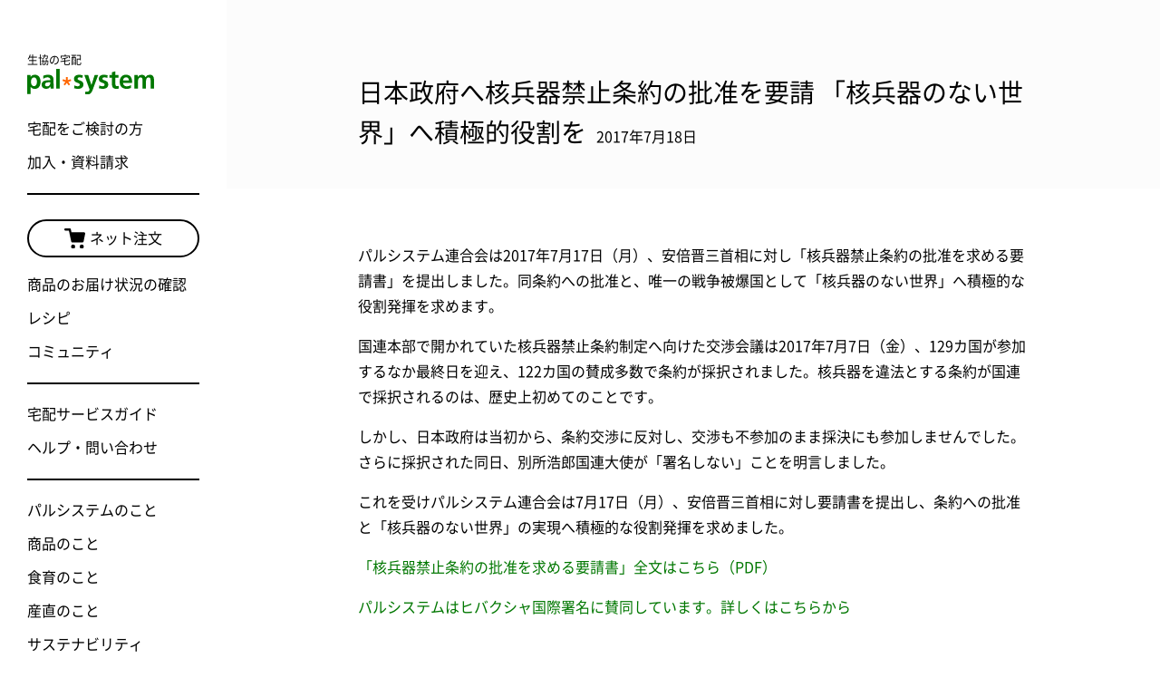

--- FILE ---
content_type: text/html; charset="UTF-8"
request_url: https://information.pal-system.co.jp/society/170718-kakuheikikinshi/
body_size: 39536
content:
<!DOCTYPE html>
<html lang="ja" prefix="og: http://ogp.me/ns# fb: http://ogp.me/ns/fb# article: http://ogp.me/ns/article#">
<head>
	<meta charset="utf-8">
	<!-- Google Tag Manager -->
	<script>(function(w,d,s,l,i){w[l]=w[l]||[];w[l].push({'gtm.start':
	new Date().getTime(),event:'gtm.js'});var f=d.getElementsByTagName(s)[0],
	j=d.createElement(s),dl=l!='dataLayer'?'&l='+l:'';j.async=true;j.src=
	'https://www.googletagmanager.com/gtm.js?id='+i+dl;f.parentNode.insertBefore(j,f);
	})(window,document,'script','dataLayer','GTM-PMHGW48');</script>
	<!-- End Google Tag Manager -->
	<title>日本政府へ核兵器禁止条約の批准を要請  「核兵器のない世界」へ積極的役割を | お知らせ | 生協の宅配パルシステム</title>
	<meta name="description" content="パルシステム連合会は2017年7月17日（月）、安倍晋三首相に対し「核兵器禁止条約の批准を求める要請書」を提出しました。同条約への批准と、唯一の戦争被爆国として..." />
	<meta name="viewport" content="width=device-width">

	<meta property="og:type" content="article" />
	<meta property="og:site_name" content="お知らせ | 生協の宅配パルシステム" />
	<meta property="og:title" content="日本政府へ核兵器禁止条約の批准を要請  「核兵器のない世界」へ積極的役割を | お知らせ | 生協の宅配パルシステム" />
	<meta property="og:description" content="パルシステム連合会は2017年7月17日（月）、安倍晋三首相に対し「核兵器禁止条約の批准を求める要請書」を提出しました。同条約への批准と、唯一の戦争被爆国として..." />
	<meta property="og:url" content="https://information.pal-system.co.jp/society/170718-kakuheikikinshi/" />
	<meta property="og:image" content="https://information.pal-system.co.jp/wp/wp-content/themes/information.pal-system/images/common/og-image.png" />

	<link rel="shortcut icon" href="https://www.pal-system.co.jp/favicon.ico" />
	<link rel="apple-touch-icon-precomposed" href="https://www.pal-system.co.jp/apple-touch-icon.png">

	<link rel="stylesheet" href="https://information.pal-system.co.jp/wp/wp-content/themes/information.pal-system/css/reset.css" />
	<link rel="stylesheet" href="https://information.pal-system.co.jp/wp/wp-content/themes/information.pal-system/css/default.css?update=20251020" />
	<link rel="stylesheet" href="https://information.pal-system.co.jp/wp/wp-content/themes/information.pal-system/style.css" />

	<link rel="stylesheet" href="https://information.pal-system.co.jp/wp/wp-content/themes/information.pal-system/css/style.css?update=20251020" />
	<link rel="stylesheet" href="https://information.pal-system.co.jp/wp/wp-content/themes/information.pal-system/css/single.css?update=20230927" />
	<meta name='robots' content='max-image-preview:large' />
	<style>img:is([sizes="auto" i], [sizes^="auto," i]) { contain-intrinsic-size: 3000px 1500px }</style>
	<script type="text/javascript">
/* <![CDATA[ */
window._wpemojiSettings = {"baseUrl":"https:\/\/s.w.org\/images\/core\/emoji\/16.0.1\/72x72\/","ext":".png","svgUrl":"https:\/\/s.w.org\/images\/core\/emoji\/16.0.1\/svg\/","svgExt":".svg","source":{"concatemoji":"https:\/\/information.pal-system.co.jp\/wp\/wp-includes\/js\/wp-emoji-release.min.js?ver=6.8.3"}};
/*! This file is auto-generated */
!function(s,n){var o,i,e;function c(e){try{var t={supportTests:e,timestamp:(new Date).valueOf()};sessionStorage.setItem(o,JSON.stringify(t))}catch(e){}}function p(e,t,n){e.clearRect(0,0,e.canvas.width,e.canvas.height),e.fillText(t,0,0);var t=new Uint32Array(e.getImageData(0,0,e.canvas.width,e.canvas.height).data),a=(e.clearRect(0,0,e.canvas.width,e.canvas.height),e.fillText(n,0,0),new Uint32Array(e.getImageData(0,0,e.canvas.width,e.canvas.height).data));return t.every(function(e,t){return e===a[t]})}function u(e,t){e.clearRect(0,0,e.canvas.width,e.canvas.height),e.fillText(t,0,0);for(var n=e.getImageData(16,16,1,1),a=0;a<n.data.length;a++)if(0!==n.data[a])return!1;return!0}function f(e,t,n,a){switch(t){case"flag":return n(e,"\ud83c\udff3\ufe0f\u200d\u26a7\ufe0f","\ud83c\udff3\ufe0f\u200b\u26a7\ufe0f")?!1:!n(e,"\ud83c\udde8\ud83c\uddf6","\ud83c\udde8\u200b\ud83c\uddf6")&&!n(e,"\ud83c\udff4\udb40\udc67\udb40\udc62\udb40\udc65\udb40\udc6e\udb40\udc67\udb40\udc7f","\ud83c\udff4\u200b\udb40\udc67\u200b\udb40\udc62\u200b\udb40\udc65\u200b\udb40\udc6e\u200b\udb40\udc67\u200b\udb40\udc7f");case"emoji":return!a(e,"\ud83e\udedf")}return!1}function g(e,t,n,a){var r="undefined"!=typeof WorkerGlobalScope&&self instanceof WorkerGlobalScope?new OffscreenCanvas(300,150):s.createElement("canvas"),o=r.getContext("2d",{willReadFrequently:!0}),i=(o.textBaseline="top",o.font="600 32px Arial",{});return e.forEach(function(e){i[e]=t(o,e,n,a)}),i}function t(e){var t=s.createElement("script");t.src=e,t.defer=!0,s.head.appendChild(t)}"undefined"!=typeof Promise&&(o="wpEmojiSettingsSupports",i=["flag","emoji"],n.supports={everything:!0,everythingExceptFlag:!0},e=new Promise(function(e){s.addEventListener("DOMContentLoaded",e,{once:!0})}),new Promise(function(t){var n=function(){try{var e=JSON.parse(sessionStorage.getItem(o));if("object"==typeof e&&"number"==typeof e.timestamp&&(new Date).valueOf()<e.timestamp+604800&&"object"==typeof e.supportTests)return e.supportTests}catch(e){}return null}();if(!n){if("undefined"!=typeof Worker&&"undefined"!=typeof OffscreenCanvas&&"undefined"!=typeof URL&&URL.createObjectURL&&"undefined"!=typeof Blob)try{var e="postMessage("+g.toString()+"("+[JSON.stringify(i),f.toString(),p.toString(),u.toString()].join(",")+"));",a=new Blob([e],{type:"text/javascript"}),r=new Worker(URL.createObjectURL(a),{name:"wpTestEmojiSupports"});return void(r.onmessage=function(e){c(n=e.data),r.terminate(),t(n)})}catch(e){}c(n=g(i,f,p,u))}t(n)}).then(function(e){for(var t in e)n.supports[t]=e[t],n.supports.everything=n.supports.everything&&n.supports[t],"flag"!==t&&(n.supports.everythingExceptFlag=n.supports.everythingExceptFlag&&n.supports[t]);n.supports.everythingExceptFlag=n.supports.everythingExceptFlag&&!n.supports.flag,n.DOMReady=!1,n.readyCallback=function(){n.DOMReady=!0}}).then(function(){return e}).then(function(){var e;n.supports.everything||(n.readyCallback(),(e=n.source||{}).concatemoji?t(e.concatemoji):e.wpemoji&&e.twemoji&&(t(e.twemoji),t(e.wpemoji)))}))}((window,document),window._wpemojiSettings);
/* ]]> */
</script>
<style id='wp-emoji-styles-inline-css' type='text/css'>

	img.wp-smiley, img.emoji {
		display: inline !important;
		border: none !important;
		box-shadow: none !important;
		height: 1em !important;
		width: 1em !important;
		margin: 0 0.07em !important;
		vertical-align: -0.1em !important;
		background: none !important;
		padding: 0 !important;
	}
</style>
<link rel='stylesheet' id='wp-block-library-css' href='https://information.pal-system.co.jp/wp/wp-includes/css/dist/block-library/style.min.css?ver=6.8.3' type='text/css' media='all' />
<style id='classic-theme-styles-inline-css' type='text/css'>
/*! This file is auto-generated */
.wp-block-button__link{color:#fff;background-color:#32373c;border-radius:9999px;box-shadow:none;text-decoration:none;padding:calc(.667em + 2px) calc(1.333em + 2px);font-size:1.125em}.wp-block-file__button{background:#32373c;color:#fff;text-decoration:none}
</style>
<style id='global-styles-inline-css' type='text/css'>
:root{--wp--preset--aspect-ratio--square: 1;--wp--preset--aspect-ratio--4-3: 4/3;--wp--preset--aspect-ratio--3-4: 3/4;--wp--preset--aspect-ratio--3-2: 3/2;--wp--preset--aspect-ratio--2-3: 2/3;--wp--preset--aspect-ratio--16-9: 16/9;--wp--preset--aspect-ratio--9-16: 9/16;--wp--preset--color--black: #000000;--wp--preset--color--cyan-bluish-gray: #abb8c3;--wp--preset--color--white: #ffffff;--wp--preset--color--pale-pink: #f78da7;--wp--preset--color--vivid-red: #cf2e2e;--wp--preset--color--luminous-vivid-orange: #ff6900;--wp--preset--color--luminous-vivid-amber: #fcb900;--wp--preset--color--light-green-cyan: #7bdcb5;--wp--preset--color--vivid-green-cyan: #00d084;--wp--preset--color--pale-cyan-blue: #8ed1fc;--wp--preset--color--vivid-cyan-blue: #0693e3;--wp--preset--color--vivid-purple: #9b51e0;--wp--preset--gradient--vivid-cyan-blue-to-vivid-purple: linear-gradient(135deg,rgba(6,147,227,1) 0%,rgb(155,81,224) 100%);--wp--preset--gradient--light-green-cyan-to-vivid-green-cyan: linear-gradient(135deg,rgb(122,220,180) 0%,rgb(0,208,130) 100%);--wp--preset--gradient--luminous-vivid-amber-to-luminous-vivid-orange: linear-gradient(135deg,rgba(252,185,0,1) 0%,rgba(255,105,0,1) 100%);--wp--preset--gradient--luminous-vivid-orange-to-vivid-red: linear-gradient(135deg,rgba(255,105,0,1) 0%,rgb(207,46,46) 100%);--wp--preset--gradient--very-light-gray-to-cyan-bluish-gray: linear-gradient(135deg,rgb(238,238,238) 0%,rgb(169,184,195) 100%);--wp--preset--gradient--cool-to-warm-spectrum: linear-gradient(135deg,rgb(74,234,220) 0%,rgb(151,120,209) 20%,rgb(207,42,186) 40%,rgb(238,44,130) 60%,rgb(251,105,98) 80%,rgb(254,248,76) 100%);--wp--preset--gradient--blush-light-purple: linear-gradient(135deg,rgb(255,206,236) 0%,rgb(152,150,240) 100%);--wp--preset--gradient--blush-bordeaux: linear-gradient(135deg,rgb(254,205,165) 0%,rgb(254,45,45) 50%,rgb(107,0,62) 100%);--wp--preset--gradient--luminous-dusk: linear-gradient(135deg,rgb(255,203,112) 0%,rgb(199,81,192) 50%,rgb(65,88,208) 100%);--wp--preset--gradient--pale-ocean: linear-gradient(135deg,rgb(255,245,203) 0%,rgb(182,227,212) 50%,rgb(51,167,181) 100%);--wp--preset--gradient--electric-grass: linear-gradient(135deg,rgb(202,248,128) 0%,rgb(113,206,126) 100%);--wp--preset--gradient--midnight: linear-gradient(135deg,rgb(2,3,129) 0%,rgb(40,116,252) 100%);--wp--preset--font-size--small: 13px;--wp--preset--font-size--medium: 20px;--wp--preset--font-size--large: 36px;--wp--preset--font-size--x-large: 42px;--wp--preset--spacing--20: 0.44rem;--wp--preset--spacing--30: 0.67rem;--wp--preset--spacing--40: 1rem;--wp--preset--spacing--50: 1.5rem;--wp--preset--spacing--60: 2.25rem;--wp--preset--spacing--70: 3.38rem;--wp--preset--spacing--80: 5.06rem;--wp--preset--shadow--natural: 6px 6px 9px rgba(0, 0, 0, 0.2);--wp--preset--shadow--deep: 12px 12px 50px rgba(0, 0, 0, 0.4);--wp--preset--shadow--sharp: 6px 6px 0px rgba(0, 0, 0, 0.2);--wp--preset--shadow--outlined: 6px 6px 0px -3px rgba(255, 255, 255, 1), 6px 6px rgba(0, 0, 0, 1);--wp--preset--shadow--crisp: 6px 6px 0px rgba(0, 0, 0, 1);}:where(.is-layout-flex){gap: 0.5em;}:where(.is-layout-grid){gap: 0.5em;}body .is-layout-flex{display: flex;}.is-layout-flex{flex-wrap: wrap;align-items: center;}.is-layout-flex > :is(*, div){margin: 0;}body .is-layout-grid{display: grid;}.is-layout-grid > :is(*, div){margin: 0;}:where(.wp-block-columns.is-layout-flex){gap: 2em;}:where(.wp-block-columns.is-layout-grid){gap: 2em;}:where(.wp-block-post-template.is-layout-flex){gap: 1.25em;}:where(.wp-block-post-template.is-layout-grid){gap: 1.25em;}.has-black-color{color: var(--wp--preset--color--black) !important;}.has-cyan-bluish-gray-color{color: var(--wp--preset--color--cyan-bluish-gray) !important;}.has-white-color{color: var(--wp--preset--color--white) !important;}.has-pale-pink-color{color: var(--wp--preset--color--pale-pink) !important;}.has-vivid-red-color{color: var(--wp--preset--color--vivid-red) !important;}.has-luminous-vivid-orange-color{color: var(--wp--preset--color--luminous-vivid-orange) !important;}.has-luminous-vivid-amber-color{color: var(--wp--preset--color--luminous-vivid-amber) !important;}.has-light-green-cyan-color{color: var(--wp--preset--color--light-green-cyan) !important;}.has-vivid-green-cyan-color{color: var(--wp--preset--color--vivid-green-cyan) !important;}.has-pale-cyan-blue-color{color: var(--wp--preset--color--pale-cyan-blue) !important;}.has-vivid-cyan-blue-color{color: var(--wp--preset--color--vivid-cyan-blue) !important;}.has-vivid-purple-color{color: var(--wp--preset--color--vivid-purple) !important;}.has-black-background-color{background-color: var(--wp--preset--color--black) !important;}.has-cyan-bluish-gray-background-color{background-color: var(--wp--preset--color--cyan-bluish-gray) !important;}.has-white-background-color{background-color: var(--wp--preset--color--white) !important;}.has-pale-pink-background-color{background-color: var(--wp--preset--color--pale-pink) !important;}.has-vivid-red-background-color{background-color: var(--wp--preset--color--vivid-red) !important;}.has-luminous-vivid-orange-background-color{background-color: var(--wp--preset--color--luminous-vivid-orange) !important;}.has-luminous-vivid-amber-background-color{background-color: var(--wp--preset--color--luminous-vivid-amber) !important;}.has-light-green-cyan-background-color{background-color: var(--wp--preset--color--light-green-cyan) !important;}.has-vivid-green-cyan-background-color{background-color: var(--wp--preset--color--vivid-green-cyan) !important;}.has-pale-cyan-blue-background-color{background-color: var(--wp--preset--color--pale-cyan-blue) !important;}.has-vivid-cyan-blue-background-color{background-color: var(--wp--preset--color--vivid-cyan-blue) !important;}.has-vivid-purple-background-color{background-color: var(--wp--preset--color--vivid-purple) !important;}.has-black-border-color{border-color: var(--wp--preset--color--black) !important;}.has-cyan-bluish-gray-border-color{border-color: var(--wp--preset--color--cyan-bluish-gray) !important;}.has-white-border-color{border-color: var(--wp--preset--color--white) !important;}.has-pale-pink-border-color{border-color: var(--wp--preset--color--pale-pink) !important;}.has-vivid-red-border-color{border-color: var(--wp--preset--color--vivid-red) !important;}.has-luminous-vivid-orange-border-color{border-color: var(--wp--preset--color--luminous-vivid-orange) !important;}.has-luminous-vivid-amber-border-color{border-color: var(--wp--preset--color--luminous-vivid-amber) !important;}.has-light-green-cyan-border-color{border-color: var(--wp--preset--color--light-green-cyan) !important;}.has-vivid-green-cyan-border-color{border-color: var(--wp--preset--color--vivid-green-cyan) !important;}.has-pale-cyan-blue-border-color{border-color: var(--wp--preset--color--pale-cyan-blue) !important;}.has-vivid-cyan-blue-border-color{border-color: var(--wp--preset--color--vivid-cyan-blue) !important;}.has-vivid-purple-border-color{border-color: var(--wp--preset--color--vivid-purple) !important;}.has-vivid-cyan-blue-to-vivid-purple-gradient-background{background: var(--wp--preset--gradient--vivid-cyan-blue-to-vivid-purple) !important;}.has-light-green-cyan-to-vivid-green-cyan-gradient-background{background: var(--wp--preset--gradient--light-green-cyan-to-vivid-green-cyan) !important;}.has-luminous-vivid-amber-to-luminous-vivid-orange-gradient-background{background: var(--wp--preset--gradient--luminous-vivid-amber-to-luminous-vivid-orange) !important;}.has-luminous-vivid-orange-to-vivid-red-gradient-background{background: var(--wp--preset--gradient--luminous-vivid-orange-to-vivid-red) !important;}.has-very-light-gray-to-cyan-bluish-gray-gradient-background{background: var(--wp--preset--gradient--very-light-gray-to-cyan-bluish-gray) !important;}.has-cool-to-warm-spectrum-gradient-background{background: var(--wp--preset--gradient--cool-to-warm-spectrum) !important;}.has-blush-light-purple-gradient-background{background: var(--wp--preset--gradient--blush-light-purple) !important;}.has-blush-bordeaux-gradient-background{background: var(--wp--preset--gradient--blush-bordeaux) !important;}.has-luminous-dusk-gradient-background{background: var(--wp--preset--gradient--luminous-dusk) !important;}.has-pale-ocean-gradient-background{background: var(--wp--preset--gradient--pale-ocean) !important;}.has-electric-grass-gradient-background{background: var(--wp--preset--gradient--electric-grass) !important;}.has-midnight-gradient-background{background: var(--wp--preset--gradient--midnight) !important;}.has-small-font-size{font-size: var(--wp--preset--font-size--small) !important;}.has-medium-font-size{font-size: var(--wp--preset--font-size--medium) !important;}.has-large-font-size{font-size: var(--wp--preset--font-size--large) !important;}.has-x-large-font-size{font-size: var(--wp--preset--font-size--x-large) !important;}
:where(.wp-block-post-template.is-layout-flex){gap: 1.25em;}:where(.wp-block-post-template.is-layout-grid){gap: 1.25em;}
:where(.wp-block-columns.is-layout-flex){gap: 2em;}:where(.wp-block-columns.is-layout-grid){gap: 2em;}
:root :where(.wp-block-pullquote){font-size: 1.5em;line-height: 1.6;}
</style>
<link rel="https://api.w.org/" href="https://information.pal-system.co.jp/wp-json/" /><link rel="alternate" title="JSON" type="application/json" href="https://information.pal-system.co.jp/wp-json/wp/v2/posts/10484" /><link rel="EditURI" type="application/rsd+xml" title="RSD" href="https://information.pal-system.co.jp/wp/xmlrpc.php?rsd" />
<meta name="generator" content="WordPress 6.8.3" />
<link rel="canonical" href="https://information.pal-system.co.jp/society/170718-kakuheikikinshi/" />
<link rel='shortlink' href='https://information.pal-system.co.jp/?p=10484' />
<link rel="alternate" title="oEmbed (JSON)" type="application/json+oembed" href="https://information.pal-system.co.jp/wp-json/oembed/1.0/embed?url=https%3A%2F%2Finformation.pal-system.co.jp%2Fsociety%2F170718-kakuheikikinshi%2F" />
<link rel="alternate" title="oEmbed (XML)" type="text/xml+oembed" href="https://information.pal-system.co.jp/wp-json/oembed/1.0/embed?url=https%3A%2F%2Finformation.pal-system.co.jp%2Fsociety%2F170718-kakuheikikinshi%2F&#038;format=xml" />
</head>

<body class="standard">
<!-- Google Tag Manager (noscript) -->
<noscript><iframe src="https://www.googletagmanager.com/ns.html?id=GTM-PMHGW48"
height="0" width="0" style="display:none;visibility:hidden"></iframe></noscript>
<!-- End Google Tag Manager (noscript) -->
<div id="fb-root"></div>
<script>(function(d, s, id) {
  var js, fjs = d.getElementsByTagName(s)[0];
  if (d.getElementById(id)) return;
  js = d.createElement(s); js.id = id;
  js.src = "//connect.facebook.net/ja_JP/sdk.js#xfbml=1&version=v2.5";
  fjs.parentNode.insertBefore(js, fjs);
}(document, 'script', 'facebook-jssdk'));</script>

	<div id="container">

		<header id="header" class="js-headroom-target">
			<div class="header-inner js-header-clone">
				<h1 class="site-title">
					<a href="https://www.pal-system.co.jp/?via=j-header" class="gtm-header-logo" data-ga-click-element="共通ヘッダー｜パルシステムロゴ">
						<span class="site-title__lead">生協の宅配</span>
						<span class="site-title__logo">
							<img src="https://information.pal-system.co.jp/wp/wp-content/themes/information.pal-system/images/common/logo-palsystem.svg" alt="pal system" class="pal-logo">
						</span>
					</a>
				</h1>
				<div class="ctrl-area">
					<div class="ctrl__item hide-pc"><!-- SP のみ表示 -->
						<a href="https://www.pal-system.co.jp/rd/shop-login.html?via=j-extra-header" class="btn-intro is-net-order-btn gtm-header-extra-navi" target="_blank" data-ga-click-element="共通ヘッダー｜エクストラ-ネット注文">
							<img src="https://information.pal-system.co.jp/wp/wp-content/themes/information.pal-system/images/common/ico-cart.svg" alt="">ネット注文
						</a>
					</div>
					<div class="menu">
						<a class="menu__trigger js-menu-trigger gtm-header-menu" href="javascript: void(0);" data-ga-click-element="共通ヘッダー｜メニューアイコン">
							<span class="menu__line">
								<span></span>
								<span></span>
								<span></span>
							</span>
						</a>
					</div>
				</div>
				<div class="entry-head-nav is-non-member hide-pc"><!-- SP のみ表示 -->
					<ul class="entry-head-nav__list">
						<li class="list__item"><a href="https://www.pal-system.co.jp/introduction/?via=j-extra-header" class="gtm-header-extra-navi" data-ga-click-element="共通ヘッダー｜エクストラ-宅配をご検討の方">宅配をご検討の方</a></li>
						<li class="list__item"><a href="https://www.pal-system.co.jp/entry2/?via=j-extra-header" class="gtm-header-extra-navi" target="_blank" data-ga-click-element="共通ヘッダー｜エクストラ-加入・資料請求">加入・資料請求</a></li>
					</ul>
				</div>
				<div class="global-nav">
					<ul class="global-nav__list is-non-member">
						<li class="list__item"><a href="https://www.pal-system.co.jp/introduction/?via=j-header" class="gtm-header-navi" data-ga-click-element="共通ヘッダー｜宅配をご検討の方">宅配をご検討の方</a></li>
						<li class="list__item"><a href="https://www.pal-system.co.jp/entry2/?via=j-header" class="gtm-header-navi" target="_blank" data-ga-click-element="共通ヘッダー｜加入・資料請求">加入・資料請求</a></li>
					</ul>
					<ul class="global-nav__list">
						<li class="list__item is-net-order"><a href="https://www.pal-system.co.jp/rd/shop-login.html?via=j-header" class="is-net-order-btn gtm-header-navi" target="_blank" data-ga-click-element="共通ヘッダー｜ネット注文"><img src="https://information.pal-system.co.jp/wp/wp-content/themes/information.pal-system/images/common/ico-cart.svg" alt="">ネット注文</a></li>
						<li class="list__item"><a href="https://www.pal-system.co.jp/rd/emergency/top.html?via=j-header" class="gtm-header-navi" target="_blank" data-ga-click-element="共通ヘッダー｜商品のお届け状況の確認">商品のお届け状況の確認</a></li>
						<li class="list__item"><a href="https://daidokolog.pal-system.co.jp/?via=j-header" class="gtm-header-navi" target="_blank" data-ga-click-element="共通ヘッダー｜レシピ">レシピ</a></li>
            <li class="list__item"><a href="https://community.pal-system.co.jp/?utm_source=official&utm_medium=banner&utm_campaign=community&via=j-header" class="gtm-header-navi" data-ga-click-element="共通ヘッダー｜コミュニティ" target="_blank">コミュニティ</a></li>
					</ul>
					<ul class="global-nav__list">
						<li class="list__item"><a href="https://www.pal-system.co.jp/service/weekly-delivery/?via=j-header" class="gtm-header-navi" data-ga-click-element="共通ヘッダー｜宅配サービスガイド">宅配サービスガイド</a></li>
            <li class="list__item"><a href="https://support.pal-system.co.jp/?via=j-header" class="gtm-header-navi" target="_blank" data-ga-click-element="共通ヘッダー｜ヘルプ・問い合わせ">ヘルプ・問い合わせ</a></li>
					</ul>
					<ul class="global-nav__list">
						<li class="list__item"><a href="https://www.pal-system.co.jp/about/?via=j-header" class="gtm-header-navi" data-ga-click-element="共通ヘッダー｜パルシステムのこと">パルシステムのこと</a></li>
						<li class="list__item"><a href="https://item.pal-system.co.jp/?via=j-header" class="gtm-header-navi" data-ga-click-element="共通ヘッダー｜商品のこと">商品のこと</a></li>
						<li class="list__item"><a href="https://www.pal-system.co.jp/shokuiku/?via=j-header" class="gtm-header-navi" data-ga-click-element="共通ヘッダー｜食育のこと">食育のこと</a></li>
						<li class="list__item"><a href="https://www.pal-system.co.jp/sanchoku/?via=j-header" class="gtm-header-navi" data-ga-click-element="共通ヘッダー｜産直のこと">産直のこと</a></li>
						<li class="list__item"><a href="https://www.pal-system.co.jp/sustainability/?via=j-header" class="gtm-header-navi" data-ga-click-element="共通ヘッダー｜サステナビリティ">サステナビリティ</a></li>
					</ul>
          <div class="global-nav__union">
						<h2 class="union__head">パルシステム連合会</h2>
						<ul class="global-nav__list union__list">
							<li class="list__item"><a href="https://www.pal-system.co.jp/union/?via=j-header" class="gtm-header-navi" data-ga-click-element="共通ヘッダー｜組織情報">組織情報</a></li>
							<li class="list__item"><a href="https://information.pal-system.co.jp/press/?via=j-header" class="gtm-header-navi" data-ga-click-element="共通ヘッダー｜プレスリリース">プレスリリース</a></li>
						</ul>
					</div>
					<div class="global-nav__koeteku">
						<div class="koeteku__img">
							<img src="https://information.pal-system.co.jp/wp/wp-content/themes/information.pal-system/images/common/img-koeteku.svg" alt="">
						</div>
						<p class="koeteku__text">サステナブルな未来のために、日常のなかでできること見つけよう</p>
						<a href="https://www.pal-system.co.jp/koeteku/?via=j-header" target="_blank" class="koeteku__btn gtm-header-navi" data-ga-click-element="共通ヘッダー｜超えてくって？">超えてくって？</a>
					</div>
				</div>
			</div>
		</header>

	<article>
		<div id="content-main">
			<section class="area-content area-keyimg area-single-header">
				<div class="area-single-head-inner">
					<h1 class="title">
						日本政府へ核兵器禁止条約の批准を要請  「核兵器のない世界」へ積極的役割を					</h1>
					<p class="date">2017年7月18日</p>
				</div>
			</section>
			<section class="area-content area-single-content">
				<div class="area-single-content-inner">
<p>パルシステム連合会は2017年7月17日（月）、安倍晋三首相に対し「核兵器禁止条約の批准を求める要請書」を提出しました。同条約への批准と、唯一の戦争被爆国として「核兵器のない世界」へ積極的な役割発揮を求めます。</p>
<p>国連本部で開かれていた核兵器禁止条約制定へ向けた交渉会議は2017年7月7日（金）、129カ国が参加するなか最終日を迎え、122カ国の賛成多数で条約が採択されました。核兵器を違法とする条約が国連で採択されるのは、歴史上初めてのことです。</p>
<p>しかし、日本政府は当初から、条約交渉に反対し、交渉も不参加のまま採決にも参加しませんでした。さらに採択された同日、別所浩郎国連大使が「署名しない」ことを明言しました。</p>
<p>これを受けパルシステム連合会は7月17日（月）、安倍晋三首相に対し要請書を提出し、条約への批准と「核兵器のない世界」の実現へ積極的な役割発揮を求めました。</p>
<p><a href="https://information.pal-system.co.jp/wp/wp-content/uploads/2017/07/20170717_kakuheikikinshi.pdf" target="_blank" rel="noopener">「核兵器禁止条約の批准を求める要請書」全文はこちら（PDF）</a></p>
<p><a href="http://www.pal-system.co.jp/about/peace/">パルシステムはヒバクシャ国際署名に賛同しています。詳しくはこちらから</a></p>
				</div>
			</section>
			<section class="area-content area-article-link">
				<div class="area-article-link-inner">

					<div class="area-article-link-bottom">
						<nav class="cat-list">
							<ul>
								<li><a href="https://information.pal-system.co.jp/society/">社会</a></li><!-- primary --><li><a href="https://information.pal-system.co.jp/press/">プレスリリース</a></li>							</ul>
						</nav>
											<nav class="common-link">
							<ul>
								<li><a href="https://information.pal-system.co.jp"><i class="ico-triangle"></i>すべて</a></li>
								<li><a href="/label/important/"><i class="ico-triangle"></i>重要</a></li>
								<li><a href="/label/wanted/"><i class="ico-triangle"></i>募集中の企画</a></li>
							</ul>
						</nav>
					</div>
				</div>
			</section>
		</div>
	</article>

	<div id="breadcrumb">
		<div class="utl__content-wrap-02">
			<ul class="breadcrumb__list">
				<li><a href="https://www.pal-system.co.jp/">ホーム</a></li>
				<li><a href="https://information.pal-system.co.jp">お知らせ</a></li>
								<li><a href="https://information.pal-system.co.jp/society/">社会</a></li>
								<li>日本政府へ核兵器禁止条約の批准を要請  「核兵器のない世界」へ積極的役割を</li>
			</ul>
		</div>
	</div><!-- /#breadcrumb -->

		<footer id="footer">
			<div class="footer-inner">
				<ul class="special-btn">
					<li class="btn__item">
						<a href="https://www.pal-system.co.jp/introduction/?via=j-footer" class="gtm-footer-navi" data-ga-click-element="共通フッター｜宅配をご検討の方">
							宅配をご検討の方
						</a>
					</li>
					<li class="btn__item">
						<a href="https://www.pal-system.co.jp/entry2/?via=j-footer" class="gtm-footer-navi" target="_blank" data-ga-click-element="共通フッター｜加入・資料請求">
							加入・資料請求
						</a>
					</li>
					<li class="btn__item">
						<a href="https://www.pal-system.co.jp/trial/regular/normal/standard/?via=j-footer" class="gtm-footer-navi" data-ga-click-element="共通フッター｜選べるおためしセット">
							選べるおためしセット
						</a>
					</li>
					<li class="btn__item">
						<a href="https://www.pal-system.co.jp/trial-delivery/?via=j-footer" class="gtm-footer-navi" data-ga-click-element="共通フッター｜おためし宅配">
              おためし宅配
						</a>
					</li>
        </ul>
				<div class="footer-column-wrapper">
					<div class="inner-link">
						<ul class="inner-link-list">
							<li class="list__item"><a href="https://www.pal-system.co.jp/about/?via=j-footer" class="gtm-footer-navi" data-ga-click-element="共通フッター｜パルシステムのこと">パルシステムのこと</a></li>
							<li class="list__item"><a href="https://item.pal-system.co.jp/?via=j-footer" class="gtm-footer-navi" data-ga-click-element="共通フッター｜商品のこと">商品のこと</a></li>
							<li class="list__item"><a href="https://www.pal-system.co.jp/shokuiku/?via=j-footer" class="gtm-footer-navi" data-ga-click-element="共通フッター｜食育のこと">食育のこと</a></li>
							<li class="list__item"><a href="https://www.pal-system.co.jp/sanchoku/?via=j-footer" class="gtm-footer-navi" data-ga-click-element="共通フッター｜産直のこと">産直のこと</a></li>
							<li class="list__item"><a href="https://www.pal-system.co.jp/sustainability/?via=j-footer" class="gtm-footer-navi" data-ga-click-element="共通フッター｜サステナビリティ">サステナビリティ</a></li>
						</ul>
						<ul class="inner-link-list">
							<li class="list__item"><a href="https://www.pal-system.co.jp/rd/shop-login.html?via=j-footer" class="gtm-footer-navi" target="_blank" data-ga-click-element="共通フッター｜ネット注文">ネット注文</a>
							<li class="list__item"><a href="https://daidokolog.pal-system.co.jp/?via=j-footer" class="gtm-footer-navi" target="_blank" data-ga-click-element="共通フッター｜レシピ">レシピ</a>
              <li class="list__item"><a href="https://community.pal-system.co.jp/?utm_source=official&utm_medium=banner&utm_campaign=community&via=j-footer" class="gtm-footer-navi" target="_blank" data-ga-click-element="共通フッター｜コミュニティ">コミュニティ</a>
							<li class="list__item"><a href="https://www.pal-system.co.jp/registry/?via=j-footer" class="gtm-footer-navi" data-ga-click-element="共通フッター｜インターネット登録">インターネット登録</a>
							<li class="list__item"><a href="https://www.pal-system.co.jp/service/?via=j-footer" class="gtm-footer-navi" data-ga-click-element="共通フッター｜サービス">サービス</a></li>
							<li class="list__item"><a href="https://www.pal-system.co.jp/service/weekly-delivery/?via=j-footer" class="gtm-footer-navi" data-ga-click-element="共通フッター｜宅配サービスガイド">宅配サービスガイド</a></li>
							<li class="list__item"><a href="https://support.pal-system.co.jp/?via=j-footer" target="_blank" class="gtm-footer-navi" data-ga-click-element="共通フッター｜ヘルプ・問い合わせ">ヘルプ・問い合わせ</a></li>
							<li class="list__item"><a href="https://www.pal-system.co.jp/hitokoto/?via=j-footer" class="gtm-footer-navi" data-ga-click-element="共通フッター｜ひとことメール">ひとことメール</a></li>
							<li class="list__item"><a href="https://www.pal-system.co.jp/campaign/syoukai/?via=j-footer" class="gtm-footer-navi" data-ga-click-element="共通フッター｜お友だち紹介">お友だち紹介</a></li>
							<li class="list__item"><a href="https://www.pal-system.co.jp/kosodate-support/?via=j-footer" class="gtm-footer-navi" data-ga-click-element="共通フッター｜子育て応援">子育て応援</a></li>
						</ul>
					</div>
					<div class="group-link">
						<div class="group-link__list">
							<p class="group-link__list-lead">パルシステムは、約170万世帯が加入する生活協同組合です</p>
							<div class="group-link__list-body">
								<ul class="link-list">
									<li class="list__item"><a href="https://www.palsystem-tokyo.coop/" target="_blank" class="gtm-footer-navi" data-ga-click-element="共通フッター｜パルシステム東京">パルシステム東京</a></li>
									<li class="list__item"><a href="https://www.palsystem-kanagawa.coop/" target="_blank" class="gtm-footer-navi" data-ga-click-element="共通フッター｜パルシステム神奈川">パルシステム神奈川</a></li>
									<li class="list__item"><a href="https://www.palsystem-chiba.coop/" target="_blank" class="gtm-footer-navi" data-ga-click-element="共通フッター｜パルシステム千葉">パルシステム千葉</a></li>
									<li class="list__item"><a href="https://www.palsystem-saitama.coop/" target="_blank" class="gtm-footer-navi" data-ga-click-element="共通フッター｜パルシステム埼玉">パルシステム埼玉</a></li>
									<li class="list__item"><a href="https://www.palsystem-ibaraki.coop/" target="_blank" class="gtm-footer-navi" data-ga-click-element="共通フッター｜パルシステム茨城 栃木">パルシステム茨城 栃木</a></li>
								</ul>
								<ul class="link-list">
									<li class="list__item"><a href="https://www.palsystem-yamanashi.coop/" target="_blank" class="gtm-footer-navi" data-ga-click-element="共通フッター｜パルシステム山梨 長野">パルシステム山梨 長野</a></li>
									<li class="list__item"><a href="https://www.palsystem-gunma.coop/" target="_blank" class="gtm-footer-navi" data-ga-click-element="共通フッター｜パルシステム群馬">パルシステム群馬</a></li>
									<li class="list__item"><a href="https://www.palsystem-fukushima.coop/" target="_blank" class="gtm-footer-navi" data-ga-click-element="共通フッター｜パルシステム福島">パルシステム福島</a></li>
									<li class="list__item"><a href="https://palsystem-shizuoka.jp/" target="_blank" class="gtm-footer-navi" data-ga-click-element="共通フッター｜パルシステム静岡">パルシステム静岡</a></li>
									<li class="list__item"><a href="https://www.niigata-tokimeki.jp/" target="_blank" class="gtm-footer-navi" data-ga-click-element="共通フッター｜パルシステム新潟ときめき">パルシステム新潟ときめき</a></li>
								</ul>
							</div>
						</div>
					</div>
				</div>
				<div class="union-link">
					<div class="union-link__list-body">
						<ul class="link-list">
							<li class="list__item"><a href="https://www.pal-system.co.jp/union/?via=j-footer" data-ga-click-element="共通フッター｜パルシステム連合会">パルシステム連合会</a></li>
							<li class="list__item"><a href="https://information.pal-system.co.jp/press/?via=j-footer" data-ga-click-element="共通フッター｜プレスリリース">プレスリリース</a></li>
							<li class="list__item"><a href="https://recruit.pal.or.jp/?via=j-footer" target="_blank" data-ga-click-element="共通フッター｜採用情報">採用情報</a></li>
              <li class="list__item"><a href="https://www.pal-system.co.jp/policy/privacy/?via=j-footer" data-ga-click-element="共通フッター｜個人情報保護方針">個人情報保護方針</a></li>
							<li class="list__item"><a href="https://www.pal-system.co.jp/cookie/?via=j-footer" data-ga-click-element="共通フッター｜cookie等の利用について">cookie等の利用について</a></li>
							<li class="list__item"><a href="https://www.pal-system.co.jp/policy/?via=j-footer" data-ga-click-element="共通フッター｜規約とポリシー">規約とポリシー</a></li>
              <li class="list__item"><a href="https://www.pal-system.co.jp/en/?via=j-footer" target="_blank" data-ga-click-element="共通フッター｜English">English</a></li>
						</ul>
					</div>
				</div>
				<div class="footer-sns">
					<ul class="footer-sns__list">
						<li class="list__item">
							<a href="https://twitter.com/pal_system" target="_blank" class="gtm-footer-sns" data-ga-click-element="共通フッター｜sns-X">
								<img src="https://information.pal-system.co.jp/wp/wp-content/themes/information.pal-system/images/common/ico-x.svg" alt="">
							</a>
						</li>
						<li class="list__item">
							<a href="https://www.facebook.com/palsystemcoop" target="_blank" class="gtm-footer-sns" data-ga-click-element="共通フッター｜sns-facebook">
								<img src="https://information.pal-system.co.jp/wp/wp-content/themes/information.pal-system/images/common/ico-facebook.svg" alt="">
							</a>
						</li>
						<li class="list__item">
							<a href="https://www.instagram.com/palsystem.official/" target="_blank" class="gtm-footer-sns" data-ga-click-element="共通フッター｜sns-instagram">
								<img src="https://information.pal-system.co.jp/wp/wp-content/themes/information.pal-system/images/common/ico-instagram.svg" alt="">
							</a>
						</li>
						<li class="list__item">
							<a href="https://www.youtube.com/user/palsystemofficial" target="_blank" class="gtm-footer-sns" data-ga-click-element="共通フッター｜sns-youtube">
								<img src="https://information.pal-system.co.jp/wp/wp-content/themes/information.pal-system/images/common/ico-youtube.svg" alt="">
							</a>
						</li>
					</ul>
				</div>
				<div class="link-konsen">
          <a href="https://www.pal-system.co.jp/konsenkun/?via=j-footer" target="_blank" class="konsen gtm-footer-konsenkun" data-ga-click-element="共通フッター｜こんせんくん">
						<img src="https://information.pal-system.co.jp/wp/wp-content/themes/information.pal-system/images/common/img-konsenkun.png" alt="こんせんくん">
					</a>
				</div>
			</div>
		</footer>

	</div><!-- // .container -->
	<script type="speculationrules">
{"prefetch":[{"source":"document","where":{"and":[{"href_matches":"\/*"},{"not":{"href_matches":["\/wp\/wp-*.php","\/wp\/wp-admin\/*","\/wp\/wp-content\/uploads\/*","\/wp\/wp-content\/*","\/wp\/wp-content\/plugins\/*","\/wp\/wp-content\/themes\/information.pal-system\/*","\/*\\?(.+)"]}},{"not":{"selector_matches":"a[rel~=\"nofollow\"]"}},{"not":{"selector_matches":".no-prefetch, .no-prefetch a"}}]},"eagerness":"conservative"}]}
</script>
	<script src="https://information.pal-system.co.jp/wp/wp-content/themes/information.pal-system/js/lib.js"></script>
	<script src="https://information.pal-system.co.jp/wp/wp-content/themes/information.pal-system/js/script.js?update=20210913"></script>
</body>
</html>
<!-- Dynamic page generated in 0.148 seconds. -->
<!-- Cached page generated by WP-Super-Cache on 2026-01-29 18:07:25 -->

<!-- super cache -->

--- FILE ---
content_type: text/css
request_url: https://information.pal-system.co.jp/wp/wp-content/themes/information.pal-system/css/single.css?update=20230927
body_size: 5196
content:
@charset "UTF-8";
@import url(200323-oshipal.css);
@import url(20231005-gooddesign.css);
@import url(240325-tvcm.css);
/*
1.  このCSSリソースは、single.phpが生成するHTMLの.area-single-content（記事本体部分）配下要素のスタイリング用。
    single.phpでのみ参照する。
    <link rel="stylesheet" href="PATH/single.css">

2.  定義したセレクタは、WordPressプラグイン「AddQuicktag」にも登録し、WordPressの投稿エディタから簡易に適用できるようにする。

3.  セレクタは、.area-single-content（ユーザー画面用）と .editor-area（投稿エディタ用）でカスケードする。
    .area-single-content SELECTOR,
    .editor-area SELECTOR{
      PROPERTY: VALUE;
    }

4.  CSSアーキテクチャはBEM。
    セレクタの命名即はMindBEMding。
    ただし、スタイリング汚染・逆汚染を防ぐため、接頭辞に「s_」を付与する。
*/
/* インラインボタン */
.area-single-content .s-btn a,
.editor-area .s-btn a,
.area-single-content a.s-btn,
.editor-area a.s-btn {
  display: inline-block;
  padding: 8px 12px;
  border: 1px solid #070;
  border-radius: 4px;
  line-height: 1;
  color: #070;
  cursor: pointer;
}

.area-single-content .s-btn a:hover,
.editor-area .s-btn a:hover,
.area-single-content a.s-btn:hover,
.editor-area a.s-btn:hover {
  text-decoration: none !important;
  opacity: 0.6;
}

/*
.area-single-content .s-btn:not(:first-child),
.editor-area .s-btn:not(:first-child){
  margin-left: 16px;
}
*/
/**
* 記事ページにおいてfacebook埋め込み投稿を利用すると、SPで横幅が調整されない。
* https://coopnext.backlog.jp/view/INFORMATION-58
*/
@media screen and (min-width: 0px) and (max-width: 767px) {
  .area-single-content .fb-post.fb_iframe_widget,
  .editor-area .fb-post.fb_iframe_widget {
    overflow: hidden;
  }
  .area-single-content .fb-post.fb_iframe_widget > span,
  .editor-area .fb-post.fb_iframe_widget > span {
    max-width: 100%;
  }
  .area-single-content .fb-post.fb_iframe_widget > span > iframe,
  .editor-area .fb-post.fb_iframe_widget > span > iframe {
    width: 100% !important;
    max-width: 100%;
  }
}

.area-single-content .s-public-comment,
.editor-area .s-public-comment {
  margin-top: 16px;
  padding: 16px;
  border: 1px solid #000;
}

.area-single-content .s-public-comment__publication-date,
.editor-area .s-public-comment__publication-date {
  text-align: right;
}

.area-single-content .s-public-comment__author,
.editor-area .s-public-comment__author {
  line-height: 1.6em;
  text-align: right;
}

.area-single-content .s-public-comment__title,
.editor-area .s-public-comment__title {
  margin-top: 32px;
  text-align: center;
  font-weight: bold;
  font-size: 20px;
}

.area-single-content .s-flexible-list,
.editor-area .s-flexible-list {
  display: -ms-grid;
  display: grid;
  -ms-grid-columns: auto 1fr;
  grid-template-columns: auto 1fr;
  margin-top: 16px;
}

.area-single-content .s-flexible-list__marker,
.editor-area .s-flexible-list__marker {
  display: block;
}

.area-single-content .s-flexible-list__marker:not(:empty),
.editor-area .s-flexible-list__marker:not(:empty) {
  margin-right: 8px;
}

.area-single-content .s-flexible-list .s-flexible-list,
.editor-area .s-flexible-list .s-flexible-list {
  margin-top: 0;
}

.area-single-content .s-parenthesized-list,
.editor-area .s-parenthesized-list {
  padding-left: 0 !important;
  list-style-type: none !important;
  counter-reset: number;
}

.area-single-content .s-parenthesized-list__item,
.editor-area .s-parenthesized-list__item {
  display: -webkit-box;
  display: -ms-flexbox;
  display: flex;
  -webkit-column-gap: 8px;
  -moz-column-gap: 8px;
  column-gap: 8px;
  list-style-type: inherit !important;
}

.area-single-content .s-parenthesized-list__item::before,
.editor-area .s-parenthesized-list__item::before {
  -ms-flex-negative: 0;
  flex-shrink: 0;
  counter-increment: number;
  content: "(" counter(number) ")";
}

.area-single-content .s-table,
.editor-area .s-table {
  display: table !important;
  width: 100% !important;
  margin-top: 16px;
  border-collapse: collapse;
  border: unset !important;
}

.area-single-content .s-table__body,
.editor-area .s-table__body {
  display: table-row-group !important;
}

.area-single-content .s-table__row,
.editor-area .s-table__row {
  display: table-row !important;
}

.area-single-content .s-table__row--header,
.editor-area .s-table__row--header {
  background-color: #F5F5F5 !important;
  font-weight: bold;
}

.area-single-content .s-table__col,
.editor-area .s-table__col {
  display: table-cell !important;
  padding: 8px !important;
  border: 1px solid #ccc !important;
  background: unset !important;
  line-height: 1.4em !important;
}

.area-single-content .s-table__col--header,
.editor-area .s-table__col--header {
  background-color: #F5F5F5 !important;
  font-weight: bold;
}

.area-single-content .s-container,
.editor-area .s-container {
  display: block;
  margin-top: 16px;
  padding: 16px;
}

.area-single-content .s-container > *:first-child,
.editor-area .s-container > *:first-child {
  margin-top: 0 !important;
}

.area-single-content .s-container--with-border,
.editor-area .s-container--with-border {
  border: 1px solid #ccc;
}


--- FILE ---
content_type: image/svg+xml
request_url: https://information.pal-system.co.jp/wp/wp-content/themes/information.pal-system/images/common/ico-cart.svg
body_size: 261
content:
<svg xmlns="http://www.w3.org/2000/svg" viewBox="0 0 65.24 61.5"><g data-name="レイヤー 2"><g data-name="レイヤー 1"><path d="M21.48 39.7a4 4 0 0 0 3.9 3.14h31a4 4 0 0 0 3.91-3.18l4.83-23a4 4 0 0 0-3.92-4.82h-39l-1.85-9.6A2.83 2.83 0 0 0 17.58 0H2.83C1.27 0 0 1.73 0 3.29s1.27 3.38 2.83 3.38h11.46Z"/><circle cx="27.5" cy="55.17" r="6.33"/><circle cx="54.5" cy="55.17" r="6.33"/></g></g></svg>